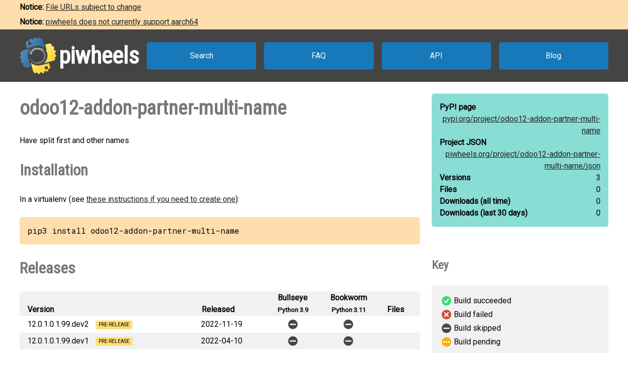

--- FILE ---
content_type: text/html
request_url: https://www.piwheels.org/project/odoo12-addon-partner-multi-name/
body_size: 1932
content:
<!doctype html>
<html class="no-js" lang="en" dir="ltr">
  <head>
    <title>piwheels - odoo12-addon-partner-multi-name</title>
    <meta charset="utf-8" />
    <meta name="viewport" content="width=device-width, initial-scale=1.0" />
    <link rel="stylesheet" href="https://fonts.googleapis.com/css?family=Roboto" />
    <link rel="stylesheet" href="https://fonts.googleapis.com/css?family=Roboto+Condensed" />
    <link rel="stylesheet" href="https://fonts.googleapis.com/css?family=Roboto+Mono" />
    <link rel="stylesheet" href="/styles.css" />
    <link rel="shortcut icon" href="/favicon.ico" type="image/x-icon" />
    <link rel="icon" href="/favicon.ico" type="image/x-icon" />
    <!-- TWITTER CARD -->
    <meta name="twitter:card" content="summary" />
    <meta name="twitter:site" content="@piwheels" />
    <meta name="twitter:title" content="piwheels - odoo12-addon-partner-multi-name" />
    <meta name="twitter:description" content="Have split first and other names" />
    <meta name="twitter:image" content="https://www.piwheels.org/piwheels-logo-large.png" />
    <!-- END TWITTER CARD -->
    
    <link rel="canonical" href="https://www.piwheels.org/project/odoo12-addon-partner-multi-name/" />
    <meta name="description" content="The piwheels project page for odoo12-addon-partner-multi-name: Have split first and other names" />
  
  </head>

  <body>
    <section id="noticebar" class="hidden">
      <div class="contents"></div>
    </section>
    <header>
      <a class="logo" href="/"><div></div><h1>piwheels</h1></a>
      <nav>
        <a href="/packages.html">Search</a>
        <a href="/faq.html">FAQ</a>
        <a href="/json.html">API</a>
        <a href="https://blog.piwheels.org/">Blog</a>
      </nav>
    </header>

    <article>
      
    <section>
      <div class="content">
        <h2 id="package" data-package="odoo12-addon-partner-multi-name">odoo12-addon-partner-multi-name</h2>
        <p>Have split first and other names</p>

        <h3 id="install">Installation</h3>
        <p>In a virtualenv (see <a href="/faq.html#venv">these instructions if you need to create one</a>):</p>
        
        <pre>pip3 install odoo12-addon-partner-multi-name</pre>
      </div>

      <div class="sidebar">
        <div class="stats highlight">
          <dl>
            <dt>PyPI page</dt>
            <dd><a href="https://pypi.org/project/odoo12-addon-partner-multi-name">pypi.org/<wbr />project/<wbr />odoo12-addon-partner-multi-name</a></dd>
          </dl>
          <dl>
            <dt>Project JSON</dt>
            <dd><a href="/project/odoo12-addon-partner-multi-name/json">piwheels.org/<wbr />project/<wbr />odoo12-addon-partner-multi-name/<wbr />json</a></dd>
          </dl>
          <dl>
            <dt>Versions</dt>
            <dd>3</dd>
          </dl>
          <dl>
            <dt>Files</dt>
            <dd>0</dd>
          </dl>
          <dl>
            <dt>Downloads<wbr /> (all time)</dt>
            <dd id="downloads-all">loading...</dd>
          </dl>
          <dl>
            <dt>Downloads<wbr /> (last 30 days)</dt>
            <dd id="downloads-30">loading...</dd>
          </dl>
        </div>
      </div>
    </section>

    <section>
      <div class="content">
        <h3 id="releases">Releases</h3>
        <table>
          <thead>
            <tr>
              <th>Version</th>
              <th>Released</th>
              <th><span>Bullseye<br /><small>Python 3.9</small></span></th>
              <th><span>Bookworm<br /><small>Python 3.11</small></span></th>
              <th>Files</th>
            </tr>
          </thead>
          <tbody>
            
              <tr>
                <td>
                  12.0.1.0.1.99.dev2
                  <span class="prerelease">pre-release</span>
                  
                </td>
                <td title="2022-11-19 05:07:34 UTC">2022-11-19</td>
                
                  <td
                      class="skip" title="Skipped: binary only"></td>
                
                
                  <td
                      class="skip" title="Skipped: binary only"></td>
                
                <td></td>
              </tr>
              <tr>
                <td colspan="5">
                  <ul>
                    
                  </ul>
                </td>
              </tr>
            
            
              <tr>
                <td>
                  12.0.1.0.1.99.dev1
                  <span class="prerelease">pre-release</span>
                  
                </td>
                <td title="2022-04-10 03:52:46 UTC">2022-04-10</td>
                
                  <td
                      class="skip" title="Skipped: binary only"></td>
                
                
                  <td
                      class="skip" title="Skipped: binary only"></td>
                
                <td></td>
              </tr>
              <tr>
                <td colspan="5">
                  <ul>
                    
                  </ul>
                </td>
              </tr>
            
            
              <tr>
                <td>
                  12.0.1.0.1
                  
                  
                </td>
                <td title="2022-04-08 08:38:14 UTC">2022-04-08</td>
                
                  <td
                      class="skip" title="Skipped: binary only"></td>
                
                
                  <td
                      class="skip" title="Skipped: binary only"></td>
                
                <td></td>
              </tr>
              <tr>
                <td colspan="5">
                  <ul>
                    
                  </ul>
                </td>
              </tr>
            
          </tbody>
        </table>
        

        <h3 id="issues">Issues with this package?</h3>
        <ul>
          <li><a href="https://github.com/piwheels/packages/issues?q=is:issue+is:open+odoo12-addon-partner-multi-name">Search issues</a> for this package</li>
          <li>Package or version missing? <a href="https://github.com/piwheels/packages/issues/new?template=missing-package.yml&title=Missing+package:+odoo12-addon-partner-multi-name&labels=missing+package&package=odoo12-addon-partner-multi-name&pypi_url=https://pypi.org/project/odoo12-addon-partner-multi-name/&piwheels_url=https://www.piwheels.org/project/odoo12-addon-partner-multi-name/">Open a new issue</a></li>
          <li>Something else? <a href="https://github.com/piwheels/packages/issues/new?template=package.yml&title=Problem+with+package:+odoo12-addon-partner-multi-name&labels=package+issue&package=odoo12-addon-partner-multi-name&pypi_url=https://pypi.org/project/odoo12-addon-partner-multi-name/&piwheels_url=https://www.piwheels.org/project/odoo12-addon-partner-multi-name/">Open a new issue</a></li>
        </ul>

      </div>
      <div class="sidebar">
        <h4 id="key">Key</h4>
        <table class="key box">
          <tr><td class="success"></td><td>Build succeeded</td></tr>
          <tr><td class="fail"></td><td>Build failed</td></tr>
          <tr><td class="skip"></td><td>Build skipped</td></tr>
          <tr><td class="pending"></td><td>Build pending</td></tr>
        </table>
      </div>
    </section>

    <section>
      <div class="content no-sidebar">
        <p id="timestamp">Page last updated 2025-07-17 17:53:20 UTC</p>
      </div>
    </section>
  
    </article>

    <footer>
      <nav>
        <a id="github" href="https://github.com/piwheels"><div></div>GitHub</a>
        <a id="readthedocs" href="https://piwheels.readthedocs.io/"><div></div>Docs</a>
        <a id="twitter" href="https://twitter.com/piwheels"><div></div>Twitter</a>
      </nav>
      <p class="notices">piwheels is a community project by
        <a href="https://twitter.com/ben_nuttall">Ben Nuttall</a>
        and <a href="https://twitter.com/waveform80">Dave Jones</a>.
        Powered by the <a href="https://www.mythic-beasts.com/order/rpi">Mythic
        Beasts Pi Cloud</a>.</p>
      <a id="mythic" href="https://www.mythic-beasts.com/"></a>
    </footer>

    
    <script src="/shade.js"></script>
    <script src="/project.js"></script>
  
    <script src="/banner.js"></script>
  </body>
</html>

